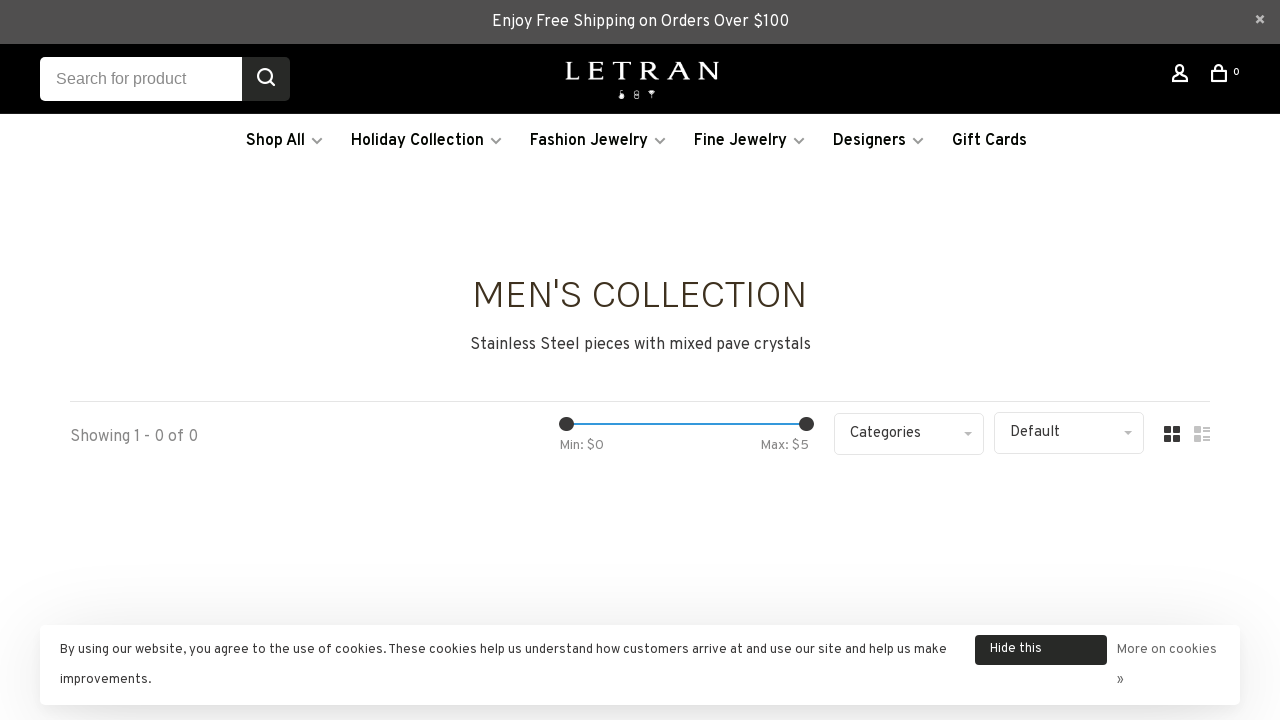

--- FILE ---
content_type: text/html;charset=utf-8
request_url: https://www.letranjewelers.com/mens-collection/
body_size: 9734
content:
<!DOCTYPE html>
<html lang="en">
 <!-- Google Tag Manager -->
<script>(function(w,d,s,l,i){w[l]=w[l]||[];w[l].push({'gtm.start':
new Date().getTime(),event:'gtm.js'});var f=d.getElementsByTagName(s)[0],
j=d.createElement(s),dl=l!='dataLayer'?'&l='+l:'';j.async=true;j.src=
'https://www.googletagmanager.com/gtm.js?id='+i+dl;f.parentNode.insertBefore(j,f);
})(window,document,'script','dataLayer','GTM-PMXFV8S2');</script>
<!-- End Google Tag Manager -->
  <head>
 <meta name="facebook-domain-verification" content="8a3gt35tavfu1as9qp8gxdwwuirer7" />
  
 <meta charset="utf-8"/>
<!-- [START] 'blocks/head.rain' -->
<!--

  (c) 2008-2025 Lightspeed Netherlands B.V.
  http://www.lightspeedhq.com
  Generated: 11-12-2025 @ 17:33:02

-->
<link rel="canonical" href="https://www.letranjewelers.com/mens-collection/"/>
<link rel="alternate" href="https://www.letranjewelers.com/index.rss" type="application/rss+xml" title="New products"/>
<link href="https://cdn.shoplightspeed.com/assets/cookielaw.css?2025-02-20" rel="stylesheet" type="text/css"/>
<meta name="robots" content="noodp,noydir"/>
<meta name="google-site-verification" content=""/>
<meta property="og:url" content="https://www.letranjewelers.com/mens-collection/?source=facebook"/>
<meta property="og:site_name" content="Letran Jewelers"/>
<meta property="og:title" content="Men&#039;s Jewelry - Stainless Steel Jewelry"/>
<meta property="og:description" content="Men&#039;s Jewelry - Stainless Steel Jewelry"/>
<script src="https://www.powr.io/powr.js?external-type=lightspeed"></script>
<script>
<!-- Google Tag Manager -->
<script>(function(w,d,s,l,i){w[l]=w[l]||[];w[l].push({'gtm.start':
new Date().getTime(),event:'gtm.js'});var f=d.getElementsByTagName(s)[0],
j=d.createElement(s),dl=l!='dataLayer'?'&l='+l:'';j.async=true;j.src=
'https://www.googletagmanager.com/gtm.js?id='+i+dl;f.parentNode.insertBefore(j,f);
})(window,document,'script','dataLayer','GTM-PMXFV8S2');</script>
<!-- End Google Tag Manager -->
</script>
<!--[if lt IE 9]>
<script src="https://cdn.shoplightspeed.com/assets/html5shiv.js?2025-02-20"></script>
<![endif]-->
<!-- [END] 'blocks/head.rain' -->
  	<meta property="og:image" content="https://cdn.shoplightspeed.com/shops/610396/themes/16786/v/32701/assets/logo.png?20220428215725">
  
  
  
  <title>Men&#039;s Jewelry - Stainless Steel Jewelry - Letran Jewelers</title>
 <meta name="description" content="Men&#039;s Jewelry - Stainless Steel Jewelry" />
 <meta name="keywords" content="Men&#039;s Jewelry - Stainless Steel Jewelry" />
 <meta http-equiv="X-UA-Compatible" content="ie=edge">
 <meta name="viewport" content="width=device-width, initial-scale=1.0">
 <meta name="apple-mobile-web-app-capable" content="yes">
 <meta name="apple-mobile-web-app-status-bar-style" content="black">
 <meta name="viewport" content="width=device-width, initial-scale=1, maximum-scale=1, user-scalable=0"/>
 
  <link rel="shortcut icon" href="https://cdn.shoplightspeed.com/shops/610396/themes/16786/v/32699/assets/favicon.ico?20220428215725" type="image/x-icon" />
 
 <link href='//fonts.googleapis.com/css?family=Overpass:400,400i,100,300,500,600,700,700i,800,900|Karla:400,400i,100,300,500,600,700,700i,800,900' rel='preload' as='style'>
 <link href='//fonts.googleapis.com/css?family=Overpass:400,400i,100,300,500,600,700,700i,800,900|Karla:400,400i,100,300,500,600,700,700i,800,900' rel='stylesheet' type='text/css'>
 
 <link rel='preload' as='style' href="https://cdn.shoplightspeed.com/assets/gui-2-0.css?2025-02-20" />
 <link rel="stylesheet" href="https://cdn.shoplightspeed.com/assets/gui-2-0.css?2025-02-20" />
 
 <link rel='preload' as='style' href="https://cdn.shoplightspeed.com/assets/gui-responsive-2-0.css?2025-02-20" /> 
 <link rel="stylesheet" href="https://cdn.shoplightspeed.com/assets/gui-responsive-2-0.css?2025-02-20" /> 
 
 <link rel="preload" as="style" href="https://cdn.shoplightspeed.com/shops/610396/themes/16786/assets/style.css?20251211001125">
 <link rel="stylesheet" href="https://cdn.shoplightspeed.com/shops/610396/themes/16786/assets/style.css?20251211001125">
 
 <link rel="preload" as="style" href="https://cdn.shoplightspeed.com/shops/610396/themes/16786/assets/settings.css?20251211001125">
 <link rel="stylesheet" href="https://cdn.shoplightspeed.com/shops/610396/themes/16786/assets/settings.css?20251211001125" />
 
 <link rel="preload" as="style" href="https://cdn.shoplightspeed.com/shops/610396/themes/16786/assets/custom.css?20251211001125">
 <link rel="stylesheet" href="https://cdn.shoplightspeed.com/shops/610396/themes/16786/assets/custom.css?20251211001125" />
 
 <link rel="preload" as="script" href="//ajax.googleapis.com/ajax/libs/jquery/3.0.0/jquery.min.js">
 <script src="//ajax.googleapis.com/ajax/libs/jquery/3.0.0/jquery.min.js"></script>
 <script>
 	if( !window.jQuery ) document.write('<script src="https://cdn.shoplightspeed.com/shops/610396/themes/16786/assets/jquery-3.0.0.min.js?20251211001125"><\/script>');
 </script>
 
 <link rel="preload" as="script" href="//cdn.jsdelivr.net/npm/js-cookie@2/src/js.cookie.min.js">
 <script src="//cdn.jsdelivr.net/npm/js-cookie@2/src/js.cookie.min.js"></script>
 
 <link rel="preload" as="script" href="https://cdn.shoplightspeed.com/assets/gui.js?2025-02-20">
 <script src="https://cdn.shoplightspeed.com/assets/gui.js?2025-02-20"></script>
 
 <link rel="preload" as="script" href="https://cdn.shoplightspeed.com/assets/gui-responsive-2-0.js?2025-02-20">
 <script src="https://cdn.shoplightspeed.com/assets/gui-responsive-2-0.js?2025-02-20"></script>
 
 <link rel="preload" as="script" href="https://cdn.shoplightspeed.com/shops/610396/themes/16786/assets/scripts-min.js?20251211001125">
 <script src="https://cdn.shoplightspeed.com/shops/610396/themes/16786/assets/scripts-min.js?20251211001125"></script>
 
 <link rel="preconnect" href="https://ajax.googleapis.com">
		<link rel="preconnect" href="https://cdn.webshopapp.com/">
		<link rel="preconnect" href="https://cdn.webshopapp.com/">	
		<link rel="preconnect" href="https://fonts.googleapis.com">
		<link rel="preconnect" href="https://fonts.gstatic.com" crossorigin>
		<link rel="dns-prefetch" href="https://ajax.googleapis.com">
		<link rel="dns-prefetch" href="https://cdn.webshopapp.com/">
		<link rel="dns-prefetch" href="https://cdn.webshopapp.com/">	
		<link rel="dns-prefetch" href="https://fonts.googleapis.com">
		<link rel="dns-prefetch" href="https://fonts.gstatic.com" crossorigin>
 
    
  
  <!-- Meta Pixel Code -->
<script>
!function(f,b,e,v,n,t,s)
{if(f.fbq)return;n=f.fbq=function(){n.callMethod?
n.callMethod.apply(n,arguments):n.queue.push(arguments)};
if(!f._fbq)f._fbq=n;n.push=n;n.loaded=!0;n.version='2.0';
n.queue=[];t=b.createElement(e);t.async=!0;
t.src=v;s=b.getElementsByTagName(e)[0];
s.parentNode.insertBefore(t,s)}(window, document,'script',
'https://connect.facebook.net/en_US/fbevents.js');
fbq('init', '872448019516646');
fbq('track', 'PageView');
</script>
<noscript><img height="1" width="1" style="display:none"
src="https://www.facebook.com/tr?id=872448019516646&ev=PageView&noscript=1"
/></noscript>
<!-- End Meta Pixel Code -->
 </head>
 <body class=" rounded-corners site-width-medium product-images-format-square title-mode-centered product-title-mode-left grey-images ajax-cart page-men%27s-jewelry---stainless-steel-jewelry">
 
  
 <div class="page-content">
 
       
   	
    
     			  			    
     
     
 <script>
 var product_image_size = '526x526x1',
 product_image_size_mobile = '330x330x1',
 product_image_thumb = '132x132x1',
 product_in_stock_label = 'In stock',
 product_backorder_label = 'On backorder',
 		product_out_of_stock_label = 'Out of stock',
 product_multiple_variant_label = 'View all product options',
 show_variant_picker = 1,
 display_variant_picker_on = 'specific',
 show_newsletter_promo_popup = 0,
 newsletter_promo_delay = '10000',
 newsletter_promo_hide_until = '7',
 notification_bar_hide_until = '3',
 		currency_format = '$',
   shop_lang = 'us',
 number_format = '0,0.00',
 		shop_url = 'https://www.letranjewelers.com/',
 shop_id = '610396',
 	readmore = 'Read more';
 	search_url = "https://www.letranjewelers.com/search/",
  static_url = 'https://cdn.shoplightspeed.com/shops/610396/',
 search_empty = 'No products found',
 view_all_results = 'View all results',
 	priceStatus = 'enabled',
     mobileDevice = false;
 	</script>
			
 
<div class="mobile-nav-overlay"></div>


<!-- Google tag (gtag.js) -->
<script async src="https://www.googletagmanager.com/gtag/js?id=AW-799225110"></script>
<script>
  window.dataLayer = window.dataLayer || [];
  function gtag(){dataLayer.push(arguments);}
  gtag('js', new Date());

  gtag('config', 'AW-799225110');
</script>


	<div class="top-bar top-bar-closeable" style="display: none;">Enjoy Free Shipping on Orders Over $100<a href="#" class="close-top-bar"><span class="nc-icon-mini ui-2_small-remove"></span></a></div>

<div class="header-wrapper">
<div class="header-sticky-placeholder"></div>

<header class="site-header site-header-md menu-bottom-layout menu-bottom-layout-center header-sticky has-search-bar">
  <div class="site-header-main-wrapper">
        
    	    		<nav class="secondary-nav nav-style secondary-nav-left">
                    <ul>
            <li>
              <div class="search-header search-header-minimal">
                <form action="https://www.letranjewelers.com/search/" method="get" id="searchForm" class="ajax-enabled">
                  <input type="text" name="q" autocomplete="off" value="" placeholder="Search for product">
                  <a href="#" class="button button-sm" onclick="$('#searchForm').submit()"><span class="nc-icon-mini ui-1_zoom"></span><span class="nc-icon-mini loader_circle-04 spin"></span></a>
                  <div class="search-results"></div>
                </form>
              </div>
            </li>
          </ul>
                  </nav>
    	    
    <a href="https://www.letranjewelers.com/" class="logo logo-md logo-center">
              <img src="https://cdn.shoplightspeed.com/shops/610396/themes/16786/v/32701/assets/logo.png?20220428215725" alt="Letran Jewelers" class="logo-image">
                </a>

        
    
    <nav class="secondary-nav nav-style">
      <ul>
        
        
        
                     
        
        <li class="menu-item-desktop-only menu-item-account">
                    <a href="#" title="Account" data-featherlight="#loginModal" data-featherlight-variant="featherlight-login"><span class="nc-icon-mini users_single-body"></span></a>
                  </li>

        
        
        <li>
          <a href="#" title="Cart" class="cart-trigger"><span class="nc-icon-mini shopping_bag-20"></span><sup>0</sup></a>
        </li>

                
      </ul>
      
      
      <a class="burger" title="Menu">
        <span></span>
      </a>

    </nav>
  </div>
  
    	<div class="main-nav-wrapper">
      <nav class="main-nav nav-style">
  <ul>

        	
    
                  <li class="menu-item-category-427572 has-child">
        <a href="https://www.letranjewelers.com/shop-all/">Shop All</a>
        <button class="mobile-menu-subopen"><span class="nc-icon-mini arrows-3_small-down"></span></button>                <ul class="">
                                <li class="subsubitem">
              <a class="underline-hover" href="https://www.letranjewelers.com/shop-all/bracelets/" title="Bracelets">Bracelets</a>
                                        </li>
                      <li class="subsubitem">
              <a class="underline-hover" href="https://www.letranjewelers.com/shop-all/earrings/" title="Earrings">Earrings</a>
                                        </li>
                      <li class="subsubitem">
              <a class="underline-hover" href="https://www.letranjewelers.com/shop-all/necklaces/" title="Necklaces">Necklaces</a>
                                        </li>
                      <li class="subsubitem">
              <a class="underline-hover" href="https://www.letranjewelers.com/shop-all/rings/" title="Rings">Rings</a>
                                        </li>
                  </ul>
              </li>
            <li class="menu-item-category-3654204 has-child">
        <a href="https://www.letranjewelers.com/holiday-collection/">Holiday Collection</a>
        <button class="mobile-menu-subopen"><span class="nc-icon-mini arrows-3_small-down"></span></button>                <ul class="">
                                <li class="subsubitem">
              <a class="underline-hover" href="https://www.letranjewelers.com/holiday-collection/fine-jewelry/" title="Fine Jewelry">Fine Jewelry</a>
                                        </li>
                      <li class="subsubitem">
              <a class="underline-hover" href="https://www.letranjewelers.com/holiday-collection/fashion-jewelry/" title="Fashion Jewelry">Fashion Jewelry</a>
                                        </li>
                  </ul>
              </li>
            <li class="menu-item-category-4386762 has-child">
        <a href="https://www.letranjewelers.com/fashion-jewelry/">Fashion Jewelry</a>
        <button class="mobile-menu-subopen"><span class="nc-icon-mini arrows-3_small-down"></span></button>                <ul class="">
                                <li class="subsubitem">
              <a class="underline-hover" href="https://www.letranjewelers.com/fashion-jewelry/bracelets/" title="Bracelets">Bracelets</a>
                                        </li>
                      <li class="subsubitem">
              <a class="underline-hover" href="https://www.letranjewelers.com/fashion-jewelry/earrings/" title="Earrings">Earrings</a>
                                        </li>
                      <li class="subsubitem">
              <a class="underline-hover" href="https://www.letranjewelers.com/fashion-jewelry/necklaces/" title="Necklaces">Necklaces</a>
                                        </li>
                      <li class="subsubitem">
              <a class="underline-hover" href="https://www.letranjewelers.com/fashion-jewelry/rings/" title="Rings">Rings</a>
                                        </li>
                  </ul>
              </li>
            <li class="menu-item-category-2984526 has-child">
        <a href="https://www.letranjewelers.com/fine-jewelry/">Fine Jewelry</a>
        <button class="mobile-menu-subopen"><span class="nc-icon-mini arrows-3_small-down"></span></button>                <ul class="">
                                <li class="subsubitem">
              <a class="underline-hover" href="https://www.letranjewelers.com/fine-jewelry/bracelets/" title="Bracelets">Bracelets</a>
                                        </li>
                      <li class="subsubitem">
              <a class="underline-hover" href="https://www.letranjewelers.com/fine-jewelry/earrings/" title="Earrings">Earrings</a>
                                        </li>
                      <li class="subsubitem">
              <a class="underline-hover" href="https://www.letranjewelers.com/fine-jewelry/necklaces/" title="Necklaces">Necklaces</a>
                                        </li>
                      <li class="subsubitem">
              <a class="underline-hover" href="https://www.letranjewelers.com/fine-jewelry/rings/" title="Rings">Rings</a>
                                        </li>
                  </ul>
              </li>
            <li class="menu-item-category-4369593 has-child">
        <a href="https://www.letranjewelers.com/designers/">Designers</a>
        <button class="mobile-menu-subopen"><span class="nc-icon-mini arrows-3_small-down"></span></button>                <ul class="">
                                <li class="subsubitem has-child">
              <a class="underline-hover" href="https://www.letranjewelers.com/designers/carre/" title="Carré">Carré</a>
              <button class="mobile-menu-subopen"><span class="nc-icon-mini arrows-3_small-down"></span></button>                            <ul class="">
                                  <li class="subsubitem">
                    <a class="underline-hover" href="https://www.letranjewelers.com/designers/carre/bracelets/" title="Bracelets">Bracelets</a>
                  </li>
                                  <li class="subsubitem">
                    <a class="underline-hover" href="https://www.letranjewelers.com/designers/carre/earrings/" title="Earrings">Earrings</a>
                  </li>
                                  <li class="subsubitem">
                    <a class="underline-hover" href="https://www.letranjewelers.com/designers/carre/necklaces/" title="Necklaces">Necklaces</a>
                  </li>
                                  <li class="subsubitem">
                    <a class="underline-hover" href="https://www.letranjewelers.com/designers/carre/rings/" title="Rings">Rings</a>
                  </li>
                              </ul>
                          </li>
                      <li class="subsubitem has-child">
              <a class="underline-hover" href="https://www.letranjewelers.com/designers/jaffe-jewels/" title="Jaffe Jewels">Jaffe Jewels</a>
              <button class="mobile-menu-subopen"><span class="nc-icon-mini arrows-3_small-down"></span></button>                            <ul class="">
                                  <li class="subsubitem">
                    <a class="underline-hover" href="https://www.letranjewelers.com/designers/jaffe-jewels/bracelets/" title="Bracelets">Bracelets</a>
                  </li>
                                  <li class="subsubitem">
                    <a class="underline-hover" href="https://www.letranjewelers.com/designers/jaffe-jewels/earrings/" title="Earrings">Earrings</a>
                  </li>
                                  <li class="subsubitem">
                    <a class="underline-hover" href="https://www.letranjewelers.com/designers/jaffe-jewels/necklace/" title="Necklace">Necklace</a>
                  </li>
                                  <li class="subsubitem">
                    <a class="underline-hover" href="https://www.letranjewelers.com/designers/jaffe-jewels/rings/" title="Rings">Rings</a>
                  </li>
                              </ul>
                          </li>
                      <li class="subsubitem has-child">
              <a class="underline-hover" href="https://www.letranjewelers.com/designers/josefina-jewels/" title="Josefina Jewels">Josefina Jewels</a>
              <button class="mobile-menu-subopen"><span class="nc-icon-mini arrows-3_small-down"></span></button>                            <ul class="">
                                  <li class="subsubitem">
                    <a class="underline-hover" href="https://www.letranjewelers.com/designers/josefina-jewels/bracelets/" title="Bracelets">Bracelets</a>
                  </li>
                                  <li class="subsubitem">
                    <a class="underline-hover" href="https://www.letranjewelers.com/designers/josefina-jewels/earrings/" title="Earrings">Earrings</a>
                  </li>
                                  <li class="subsubitem">
                    <a class="underline-hover" href="https://www.letranjewelers.com/designers/josefina-jewels/necklaces/" title="Necklaces">Necklaces</a>
                  </li>
                                  <li class="subsubitem">
                    <a class="underline-hover" href="https://www.letranjewelers.com/designers/josefina-jewels/rings/" title="Rings">Rings</a>
                  </li>
                              </ul>
                          </li>
                      <li class="subsubitem has-child">
              <a class="underline-hover" href="https://www.letranjewelers.com/designers/velatti/" title="Velatti">Velatti</a>
              <button class="mobile-menu-subopen"><span class="nc-icon-mini arrows-3_small-down"></span></button>                            <ul class="">
                                  <li class="subsubitem">
                    <a class="underline-hover" href="https://www.letranjewelers.com/designers/velatti/bracelets/" title="Bracelets">Bracelets</a>
                  </li>
                                  <li class="subsubitem">
                    <a class="underline-hover" href="https://www.letranjewelers.com/designers/velatti/earrings/" title="Earrings">Earrings</a>
                  </li>
                                  <li class="subsubitem">
                    <a class="underline-hover" href="https://www.letranjewelers.com/designers/velatti/necklaces/" title="Necklaces">Necklaces</a>
                  </li>
                                  <li class="subsubitem">
                    <a class="underline-hover" href="https://www.letranjewelers.com/designers/velatti/rings/" title="Rings">Rings</a>
                  </li>
                              </ul>
                          </li>
                      <li class="subsubitem">
              <a class="underline-hover" href="https://www.letranjewelers.com/designers/damaso-martinez/" title="Dámaso Martínez">Dámaso Martínez</a>
                                        </li>
                      <li class="subsubitem">
              <a class="underline-hover" href="https://www.letranjewelers.com/designers/giorgio-visconti/" title="Giorgio Visconti">Giorgio Visconti</a>
                                        </li>
                  </ul>
              </li>
            
            	
    
                  
            	
    
            <li class="">
        <a href="https://www.letranjewelers.com/buy-gift-card/" title="Gift Cards" target="_blank">
          Gift Cards
        </a>
      </li>
      
            	
    
      
            	
    
                  
        

    <li class="menu-item-mobile-only m-t-30">
            <a href="#" title="Account" data-featherlight="#loginModal">Login / Register</a>
          </li>

    
             

  </ul>
</nav>      
        	</div>
    
</header>
  
</div>
 <div itemscope itemtype="http://schema.org/BreadcrumbList">
	<div itemprop="itemListElement" itemscope itemtype="http://schema.org/ListItem">
 <a itemprop="item" href="https://www.letranjewelers.com/"><span itemprop="name" content="Home"></span></a>
 <meta itemprop="position" content="1" />
 </div>
 </div>

 <div class="cart-sidebar-container">
  <div class="cart-sidebar">
    <button class="cart-sidebar-close" aria-label="Close">✕</button>
    <div class="cart-sidebar-title">
      <h5>Cart</h5>
      <p><span class="item-qty"></span> Items</p>
    </div>
    
    <div class="cart-sidebar-body">
        
      <div class="no-cart-products">No products found...</div>
      
    </div>
    
      </div>
</div> <!-- Login Modal -->
<div class="modal-lighbox login-modal" id="loginModal">
  <div class="row">
    <div class="col-sm-12 m-b-30 login-row">
      <h4>Login</h4>
      <p>Log in if you have an account</p>
      <form action="https://www.letranjewelers.com/account/loginPost/?return=https%3A%2F%2Fwww.letranjewelers.com%2Fmens-collection%2F" method="post">
        <input type="hidden" name="key" value="ffe3c7b12f24279ecbf44f170b4f39d1" />
        <div class="form-row">
          <input type="text" name="email" autocomplete="on" placeholder="Email address" class="required" />
        </div>
        <div class="form-row">
          <input type="password" name="password" autocomplete="on" placeholder="Password" class="required" />
        </div>
        <div class="">
          <a class="button button-block popup-validation m-b-15" href="javascript:;" title="Login">Login</a>
                  </div>
      </form>
      <p class="m-b-0 m-t-10">Dont have an account? <a href="https://www.letranjewelers.com/account/register/" class="bold underline">Register</a></p>
    </div>
  </div>
  <div class="text-center forgot-password">
    <a class="forgot-pw" href="https://www.letranjewelers.com/account/password/">Forgot your password?</a>
  </div>
</div> 
 <main class="main-content">
  		

<div class="container relative collection-header-hide collection-is-centered">
  <div class="product-top-bar">
      </div>
  <!-- Collection Intro -->
  
  <div class="collection-header-wrapper">

    
    <div class="collection-title-content">
      <h1 class="page-title text-center">Men&#039;s Collection</h1>
            <p class="text-center">Stainless Steel pieces with mixed pave crystals</p>
          </div>
  </div>
  
</div>

<div class="container">
  
    
  <div class="collection-products collection-products-top" id="collection-page">
    
        	
    
    		<div class="collection-top">
          <div class="collection-top-wrapper">
            
            <div class="results-info hint-text">Showing 1 - 0 of 0</div>
            
                        <form action="https://www.letranjewelers.com/mens-collection/" method="get" id="filter_form_top_main">
              <input type="hidden" name="mode" value="grid" id="filter_form_mode_side" />
              <input type="hidden" name="limit" value="12" id="filter_form_limit_side" />
              <input type="hidden" name="sort" value="default" id="filter_form_sort_side" />
              <input type="hidden" name="max" value="5" id="filter_form_max_2_side" />
              <input type="hidden" name="min" value="0" id="filter_form_min_2_side" />
              <div class="sidebar-filters top-bar-filters">
                
                                                
                
                  <div class="filter-wrap" id="priceFilters">
                    <div class="filter-item">
                      <div class="price-filter">
                        <div class="sidebar-filter-slider">
                          <div class="collection-filter-price price-filter-2"></div>
                        </div>
                        <div class="price-filter-range">
                          <div class="row">
                            <div class="col-xs-6">
                              <div class="min">Min: $<span>0</span></div>
                            </div>
                            <div class="col-xs-6 text-right">
                              <div class="max">Max: $<span>5</span></div>
                            </div>
                          </div>
                        </div>
                      </div>
                    </div>
                  </div>
                
                                                                                
                                                
                                                                
                	                  <select name="category" class="selectric-minimal" onchange="if ( $(this).find(':selected').data('url').length ) { window.location.href = $(this).find(':selected').data('url');}">
                    <option>Categories</option>
                                          <option value="427572"  data-url="https://www.letranjewelers.com/shop-all/">Shop All</option>
                                                                        <option value="4247935"  data-url="https://www.letranjewelers.com/shop-all/bracelets/">- Bracelets</option>
                                                                            <option value="4247936"  data-url="https://www.letranjewelers.com/shop-all/earrings/">- Earrings</option>
                                                                            <option value="3124509"  data-url="https://www.letranjewelers.com/shop-all/necklaces/">- Necklaces</option>
                                                                            <option value="4247937"  data-url="https://www.letranjewelers.com/shop-all/rings/">- Rings</option>
                                                                                                                  <option value="3654204"  data-url="https://www.letranjewelers.com/holiday-collection/">Holiday Collection</option>
                                                                        <option value="4388782"  data-url="https://www.letranjewelers.com/holiday-collection/fine-jewelry/">- Fine Jewelry</option>
                                                                            <option value="4388783"  data-url="https://www.letranjewelers.com/holiday-collection/fashion-jewelry/">- Fashion Jewelry</option>
                                                                                                                  <option value="4386762"  data-url="https://www.letranjewelers.com/fashion-jewelry/">Fashion Jewelry</option>
                                                                        <option value="4389210"  data-url="https://www.letranjewelers.com/fashion-jewelry/bracelets/">- Bracelets</option>
                                                                            <option value="4389211"  data-url="https://www.letranjewelers.com/fashion-jewelry/earrings/">- Earrings</option>
                                                                            <option value="4389214"  data-url="https://www.letranjewelers.com/fashion-jewelry/necklaces/">- Necklaces</option>
                                                                            <option value="4389213"  data-url="https://www.letranjewelers.com/fashion-jewelry/rings/">- Rings</option>
                                                                                                                  <option value="2984526"  data-url="https://www.letranjewelers.com/fine-jewelry/">Fine Jewelry</option>
                                                                        <option value="3576523"  data-url="https://www.letranjewelers.com/fine-jewelry/bracelets/">- Bracelets</option>
                                                                            <option value="3576522"  data-url="https://www.letranjewelers.com/fine-jewelry/earrings/">- Earrings</option>
                                                                            <option value="3576524"  data-url="https://www.letranjewelers.com/fine-jewelry/necklaces/">- Necklaces</option>
                                                                            <option value="3576525"  data-url="https://www.letranjewelers.com/fine-jewelry/rings/">- Rings</option>
                                                                                                                  <option value="4369593"  data-url="https://www.letranjewelers.com/designers/">Designers</option>
                                                                        <option value="2416631"  data-url="https://www.letranjewelers.com/designers/carre/">- Carré</option>
                                                                                    <option value="2416665"  data-url="https://www.letranjewelers.com/designers/carre/bracelets/">-- Bracelets</option>
                                                          <option value="2416658"  data-url="https://www.letranjewelers.com/designers/carre/earrings/">-- Earrings</option>
                                                          <option value="2416659"  data-url="https://www.letranjewelers.com/designers/carre/necklaces/">-- Necklaces</option>
                                                          <option value="2416686"  data-url="https://www.letranjewelers.com/designers/carre/rings/">-- Rings</option>
                                                                                                        <option value="3347397"  data-url="https://www.letranjewelers.com/designers/jaffe-jewels/">- Jaffe Jewels</option>
                                                                                    <option value="3470778"  data-url="https://www.letranjewelers.com/designers/jaffe-jewels/bracelets/">-- Bracelets</option>
                                                          <option value="3470770"  data-url="https://www.letranjewelers.com/designers/jaffe-jewels/earrings/">-- Earrings</option>
                                                          <option value="3470772"  data-url="https://www.letranjewelers.com/designers/jaffe-jewels/necklace/">-- Necklace</option>
                                                          <option value="3470779"  data-url="https://www.letranjewelers.com/designers/jaffe-jewels/rings/">-- Rings</option>
                                                                                                        <option value="2085109"  data-url="https://www.letranjewelers.com/designers/josefina-jewels/">- Josefina Jewels</option>
                                                                                    <option value="1998732"  data-url="https://www.letranjewelers.com/designers/josefina-jewels/bracelets/">-- Bracelets</option>
                                                          <option value="1997911"  data-url="https://www.letranjewelers.com/designers/josefina-jewels/earrings/">-- Earrings</option>
                                                          <option value="2206873"  data-url="https://www.letranjewelers.com/designers/josefina-jewels/necklaces/">-- Necklaces</option>
                                                          <option value="1997912"  data-url="https://www.letranjewelers.com/designers/josefina-jewels/rings/">-- Rings</option>
                                                                                                        <option value="2354832"  data-url="https://www.letranjewelers.com/designers/velatti/">- Velatti</option>
                                                                                    <option value="2354836"  data-url="https://www.letranjewelers.com/designers/velatti/bracelets/">-- Bracelets</option>
                                                          <option value="2354838"  data-url="https://www.letranjewelers.com/designers/velatti/earrings/">-- Earrings</option>
                                                          <option value="2354849"  data-url="https://www.letranjewelers.com/designers/velatti/necklaces/">-- Necklaces</option>
                                                          <option value="2354843"  data-url="https://www.letranjewelers.com/designers/velatti/rings/">-- Rings</option>
                                                                                                        <option value="4386752"  data-url="https://www.letranjewelers.com/designers/damaso-martinez/">- Dámaso Martínez</option>
                                                                            <option value="4386759"  data-url="https://www.letranjewelers.com/designers/giorgio-visconti/">- Giorgio Visconti</option>
                                                                                                              </select>
                  
                                                
                                                
                                                                                
                                                
                                                                                
                	                
                                
                 
                

              </div>
            </form>
            
                      
          
            <form action="https://www.letranjewelers.com/mens-collection/" method="get" id="filter_form_top" class="inline">
                            <input type="hidden" name="limit" value="12" id="filter_form_limit_top" />
                            <input type="hidden" name="sort" value="default" id="filter_form_sort_top" />
              <input type="hidden" name="max" value="5" id="filter_form_max_top" />
              <input type="hidden" name="min" value="0" id="filter_form_min_top" />

              <div class="collection-actions m-r-20 sm-m-r-0">
                <select name="sort" onchange="$('#filter_form_top').submit();" class="selectric-minimal">
                                <option value="default" selected="selected">Default</option>
                                <option value="popular">Most viewed</option>
                                <option value="newest">Newest products</option>
                                <option value="lowest">Lowest price</option>
                                <option value="highest">Highest price</option>
                                <option value="asc">Name ascending</option>
                                <option value="desc">Name descending</option>
                                </select>
                              </div>
            </form>
            
            
            <div class="grid-list">
              <a href="#" class="grid-switcher-item active" data-value="grid">
                <i class="nc-icon-mini ui-2_grid-45"></i>
              </a>
              <a href="#" class="grid-switcher-item" data-value="list">
                <i class="nc-icon-mini nc-icon-mini ui-2_paragraph"></i>
              </a>
            </div>

          </div>
          
    		</div>
    
          
        
    
    <div class="collection-content">

      <!--<div class="filter-open-wrapper">
      <a href="#" class="filter-open">
        <i class="nc-icon-mini ui-3_funnel-39 open-icon"></i>
        <i class="nc-icon-mini ui-1_simple-remove close-icon"></i>
      </a>
      <a href="#" class="filter-open-mobile">
        <i class="nc-icon-mini ui-3_funnel-39 open-icon"></i>
        <i class="nc-icon-mini ui-1_simple-remove close-icon"></i>
      </a>-->

      <!-- Product list -->
      <div class="products-list row">  
          
           
                    <div class="no-products-found col-xs-12">No products found...</div>
           
      </div>

      <div class="collection-sort">
        <form action="https://www.letranjewelers.com/mens-collection/" method="get" id="filter_form_bottom">
          <input type="hidden" name="limit" value="12" id="filter_form_limit_bottom" />
          <input type="hidden" name="sort" value="default" id="filter_form_sort_bottom" />
          <input type="hidden" name="max" value="5" id="filter_form_max_bottom" />
          <input type="hidden" name="min" value="0" id="filter_form_min_bottom" />

          <div class="row">

            <div class="col-md-12 text-center">
                          </div>

          </div>
        </form>
      </div>

    </div>
  </div>

    
</div>

<script type="text/javascript">
  $(function(){
    $('.grid-switcher-item').on('click', function(e) {
    	e.preventDefault();
      $('#filter_form_mode_side').val($(this).data('value')).parent('form').submit();
    });
    
    $('#collection-page input, #collection-page .collection-sort select').change(function(){
      $(this).closest('form').submit();
    });
    
    $(".collection-filter-price.price-filter-1").slider({
      range: true,
      min: 0,
      max: 5,
      values: [0, 5],
      step: 1,
      slide: function( event, ui){
    $('.price-filter-range .min span').html(ui.values[0]);
    $('.price-filter-range .max span').html(ui.values[1]);
    
    $('#filter_form_min_1_top, #filter_form_min_2_side').val(ui.values[0]);
    $('#filter_form_max_1_top, #filter_form_max_2_side').val(ui.values[1]);
  },
    stop: function(event, ui){
    $(this).closest('form').submit();
  }
    });
  $(".collection-filter-price.price-filter-2").slider({
      range: true,
      min: 0,
      max: 5,
      values: [0, 5],
      step: 1,
      slide: function( event, ui){
    $('.price-filter-range .min span').html(ui.values[0]);
    $('.price-filter-range .max span').html(ui.values[1]);
    
    $('#filter_form_min_1_top, #filter_form_min_2_side').val(ui.values[0]);
    $('#filter_form_max_1_top, #filter_form_max_2_side').val(ui.values[1]);
  },
    stop: function(event, ui){
    $(this).closest('form').submit();
  }
    });
  });
</script>  </main>
			
  <footer><div class="container"><div class="footer-elements-wrapper"><div class="footer-content"><p>Sign up for our newsletter and get the latest updates, news and product offers via email</p></div><div class="footer-menu footer-menu-service"><ul><li><a href="https://www.letranjewelers.com/service/about/" title="About us">About us</a></li><li><a href="https://www.letranjewelers.com/service/general-terms-conditions/" title="General terms &amp; conditions">General terms &amp; conditions</a></li><li><a href="https://www.letranjewelers.com/service/privacy-policy/" title="Privacy policy">Privacy policy</a></li><li><a href="https://www.letranjewelers.com/service/payment-methods/" title="Jewelry Care">Jewelry Care</a></li><li><a href="https://www.letranjewelers.com/service/shipping-returns/" title="Shipping &amp; Returns">Shipping &amp; Returns</a></li><li><a href="https://www.letranjewelers.com/service/" title="Customer support">Customer support</a></li><li><a href="https://www.letranjewelers.com/sitemap/" title="Sitemap">Sitemap</a></li></ul></div><div class="footer-content footer-content-description"><div class="footer-contact-details" itemscope itemtype="http://schema.org/LocalBusiness"><meta itemprop="name" content="Letran Jewelers" /><meta itemprop="image" content="https://cdn.shoplightspeed.com/shops/610396/themes/16786/v/32701/assets/logo.png?20220428215725" /><p itemprop="description">Letran Jewelers</p><div class="footer-phone"><a href="tel:(787) 402-4245"><span class="hint-text">Telephone: </span><span class="bold" itemprop="telephone">(787) 402-4245</span></a></div><div class="footer-email"><a href="/cdn-cgi/l/email-protection#3d54535b527d5158494f5c5357584a5851584f4e135e5250"><span class="hint-text">Email: </span><span class="bold" itemprop="email"><span class="__cf_email__" data-cfemail="bcd5d2dad3fcd0d9c8ceddd2d6d9cbd9d0d9cecf92dfd3d1">[email&#160;protected]</span></span></a></div><div class="footer-address"><span class="hint-text">Address: </span><span class="bold"itemprop="address" >The Mall Of San Juan</span></div></div><div class="footer-menu footer-menu-social"><ul><li><a href="https://www.facebook.com/letranjewelers" target="_blank" title="Facebook"><span class="nc-icon-mini social_logo-fb-simple"></span></a></li><li><a href="https://www.instagram.com/letranjewelers" target="_blank" title="Instagram Letran Jewelers"><span class="nc-icon-mini social_logo-instagram"></span></a></li></ul></div></div></div><div class="footer-bottom"><div class="copyright">
        © Copyright 2025 Letran Jewelers
                <span class="powered-by">
        - Powered by
                <a href="http://www.lightspeedhq.com" title="Lightspeed" target="_blank">Lightspeed</a>
                        - Theme by <a href="https://huysmans.me" target="_blank">Huysmans.me </a></span></div><div class="payments"><a href="https://www.letranjewelers.com/service/payment-methods/" title="Credit Card"><img data-src="https://cdn.shoplightspeed.com/assets/icon-payment-creditcard.png?2025-02-20" alt="Credit Card" class="lazy" /></a><a href="https://www.letranjewelers.com/service/payment-methods/" title="MasterCard"><img data-src="https://cdn.shoplightspeed.com/assets/icon-payment-mastercard.png?2025-02-20" alt="MasterCard" class="lazy" /></a><a href="https://www.letranjewelers.com/service/payment-methods/" title="Visa"><img data-src="https://cdn.shoplightspeed.com/assets/icon-payment-visa.png?2025-02-20" alt="Visa" class="lazy" /></a><a href="https://www.letranjewelers.com/service/payment-methods/" title="American Express"><img data-src="https://cdn.shoplightspeed.com/assets/icon-payment-americanexpress.png?2025-02-20" alt="American Express" class="lazy" /></a><a href="https://www.letranjewelers.com/service/payment-methods/" title="Digital Wallet"><img data-src="https://cdn.shoplightspeed.com/assets/icon-payment-digitalwallet.png?2025-02-20" alt="Digital Wallet" class="lazy" /></a><a href="https://www.letranjewelers.com/service/payment-methods/" title="PayPal"><img data-src="https://cdn.shoplightspeed.com/assets/icon-payment-paypalcp.png?2025-02-20" alt="PayPal" class="lazy" /></a><a href="https://www.letranjewelers.com/service/payment-methods/" title="Debit or Credit Card"><img data-src="https://cdn.shoplightspeed.com/assets/icon-payment-debitcredit.png?2025-02-20" alt="Debit or Credit Card" class="lazy" /></a></div></div></div></footer> <!-- [START] 'blocks/body.rain' -->
<script data-cfasync="false" src="/cdn-cgi/scripts/5c5dd728/cloudflare-static/email-decode.min.js"></script><script>
(function () {
  var s = document.createElement('script');
  s.type = 'text/javascript';
  s.async = true;
  s.src = 'https://www.letranjewelers.com/services/stats/pageview.js';
  ( document.getElementsByTagName('head')[0] || document.getElementsByTagName('body')[0] ).appendChild(s);
})();
</script>
  
<!-- Global site tag (gtag.js) - Google Analytics -->
<script async src="https://www.googletagmanager.com/gtag/js?id=G-1LDMXW408W"></script>
<script>
    window.dataLayer = window.dataLayer || [];
    function gtag(){dataLayer.push(arguments);}

        gtag('consent', 'default', {"ad_storage":"granted","ad_user_data":"granted","ad_personalization":"granted","analytics_storage":"granted"});
    
    gtag('js', new Date());
    gtag('config', 'G-1LDMXW408W', {
        'currency': 'USD',
                'country': 'US'
    });

    </script>
  <script>
    var clicky = { log: function () {
            return;
        }, goal: function () {
            return;
        }};
    var clicky_site_id = 101274018;
    (function () {
        var s = document.createElement('script');
        s.type = 'text/javascript';
        s.async = true;
        s.src = ( document.location.protocol == 'https:' ? 'https://static.getclicky.com/js' : 'http://static.getclicky.com/js' );
        ( document.getElementsByTagName('head')[0] || document.getElementsByTagName('body')[0] ).appendChild(s);
    })();
</script>
<noscript><p><img src="http://in.getclicky.com/101274018ns.gif" width="1" height="1" alt=""/></p></noscript>
  <script>
    !function(f,b,e,v,n,t,s)
    {if(f.fbq)return;n=f.fbq=function(){n.callMethod?
        n.callMethod.apply(n,arguments):n.queue.push(arguments)};
        if(!f._fbq)f._fbq=n;n.push=n;n.loaded=!0;n.version='2.0';
        n.queue=[];t=b.createElement(e);t.async=!0;
        t.src=v;s=b.getElementsByTagName(e)[0];
        s.parentNode.insertBefore(t,s)}(window, document,'script',
        'https://connect.facebook.net/en_US/fbevents.js');
    $(document).ready(function (){
        fbq('init', '872448019516646');
                fbq('track', 'PageView', []);
            });
</script>
<noscript>
    <img height="1" width="1" style="display:none" src="https://www.facebook.com/tr?id=872448019516646&ev=PageView&noscript=1"
    /></noscript>
  <!-- Google Tag Manager (noscript) -->
<noscript><iframe src="https://www.googletagmanager.com/ns.html?id=GTM-PMXFV8S2"
height="0" width="0" style="display:none;visibility:hidden"></iframe></noscript>
<!-- End Google Tag Manager (noscript) -->
<script>
<!-- start BKPlatform -->
var bkRawUrl = function(){return window.location.href}();
(function (doc, scriptPath, apiKey) {
        var sc, node, today=new Date(),dd=today.getDate(),mm=today.getMonth()+1,yyyy=today.getFullYear();if(dd<10)dd='0'+dd;if(mm<10)mm='0'+mm;today=yyyy+mm+dd;
        window.BKShopApiKey =  apiKey;
        // Load base script tag
        sc = doc.createElement("script");
        sc.type = "text/javascript";
        sc.async = !0;
        sc.src = scriptPath + '?' + today;
        node = doc.getElementsByTagName("script")[0];
        node.parentNode.insertBefore(sc, node);
})(document, 'https://sdk.beeketing.com/js/beeketing.js', '2dcaebda68d03cf7bf7b30b6c5e024c4');
<!-- end BKPlatform -->
</script>
<script>
(function () {
  var s = document.createElement('script');
  s.type = 'text/javascript';
  s.async = true;
  s.src = 'https://chimpstatic.com/mcjs-connected/js/users/9edfcdf7c8351d2814aba6332/5efed37d2f4255331c7cffbb2.js';
  ( document.getElementsByTagName('head')[0] || document.getElementsByTagName('body')[0] ).appendChild(s);
})();
</script>
<script>
<!--Start Shopboost script-->
                function loadScript(url, callback){
            var script = document.createElement('script')
            script.type = 'text/javascript';
            script.src = url;
            document.getElementsByTagName('head')[0].appendChild(script);
            }
        
        loadScript('https://www.shopboostapp.com/v3/notification/shopboostv3.js');
        function addListenershopboost(b,a,c){a.addEventListener?a.addEventListener(b,c,!1):a.attachEvent('on'+b,c)}addListenershopboost('load',window,function(){refshopboost=document.referrer;shopboost(12459,refshopboost)});
        <!--Einde Shopboost script-->
</script>
  <div class="wsa-cookielaw">
      By using our website, you agree to the use of cookies. These cookies help us understand how customers arrive at and use our site and help us make improvements.
    <a href="https://www.letranjewelers.com/cookielaw/optIn/" class="wsa-cookielaw-button wsa-cookielaw-button-green" rel="nofollow" title="Hide this message">Hide this message</a>
    <a href="https://www.letranjewelers.com/service/privacy-policy/" class="wsa-cookielaw-link" rel="nofollow" title="More on cookies">More on cookies &raquo;</a>
  </div>
<!-- [END] 'blocks/body.rain' -->
 
 </div>
 
                         
  
  <script src="https://cdn.shoplightspeed.com/shops/610396/themes/16786/assets/app.js?20251211001125"></script>
 
  
  	<!-- Facebook Pixel Code -->
<script>
!function(f,b,e,v,n,t,s){if(f.fbq)return;n=f.fbq=function(){n.callMethod?
n.callMethod.apply(n,arguments):n.queue.push(arguments)};if(!f._fbq)f._fbq=n;
n.push=n;n.loaded=!0;n.version='2.0';n.queue=[];t=b.createElement(e);t.async=!0;
t.src=v;s=b.getElementsByTagName(e)[0];s.parentNode.insertBefore(t,s)}(window,
document,'script','https://connect.facebook.net/en_US/fbevents.js');
 
fbq('init', '');
 

 
 
 
 
 
 
 </script>

<!-- DO NOT MODIFY -->
<!-- End Facebook Pixel Code -->  
 <script>(function(){function c(){var b=a.contentDocument||a.contentWindow.document;if(b){var d=b.createElement('script');d.innerHTML="window.__CF$cv$params={r:'9ac6b98b9d903191',t:'MTc2NTQ3NDM4Mi4wMDAwMDA='};var a=document.createElement('script');a.nonce='';a.src='/cdn-cgi/challenge-platform/scripts/jsd/main.js';document.getElementsByTagName('head')[0].appendChild(a);";b.getElementsByTagName('head')[0].appendChild(d)}}if(document.body){var a=document.createElement('iframe');a.height=1;a.width=1;a.style.position='absolute';a.style.top=0;a.style.left=0;a.style.border='none';a.style.visibility='hidden';document.body.appendChild(a);if('loading'!==document.readyState)c();else if(window.addEventListener)document.addEventListener('DOMContentLoaded',c);else{var e=document.onreadystatechange||function(){};document.onreadystatechange=function(b){e(b);'loading'!==document.readyState&&(document.onreadystatechange=e,c())}}}})();</script><script defer src="https://static.cloudflareinsights.com/beacon.min.js/vcd15cbe7772f49c399c6a5babf22c1241717689176015" integrity="sha512-ZpsOmlRQV6y907TI0dKBHq9Md29nnaEIPlkf84rnaERnq6zvWvPUqr2ft8M1aS28oN72PdrCzSjY4U6VaAw1EQ==" data-cf-beacon='{"rayId":"9ac6b98b9d903191","version":"2025.9.1","serverTiming":{"name":{"cfExtPri":true,"cfEdge":true,"cfOrigin":true,"cfL4":true,"cfSpeedBrain":true,"cfCacheStatus":true}},"token":"8247b6569c994ee1a1084456a4403cc9","b":1}' crossorigin="anonymous"></script>
</body>
</html>

--- FILE ---
content_type: text/css
request_url: https://sdk.beeketing.com/mailbot/assets/styles/styles.css?v=1619086705586501
body_size: 2286
content:
@font-face{font-family:LatoBold;src:url(../fonts/latobold/LatoBold.eot);src:url(../fonts/latobold/LatoBold.eot) format('embedded-opentype'),url(../fonts/latobold/LatoBold.woff2) format('woff2'),url(../fonts/latobold/LatoBold.woff) format('woff'),url(../fonts/latobold/LatoBold.ttf) format('truetype'),url(../fonts/latobold/LatoBold.svg#LatoBold) format('svg')}.opacity-filter-0{-ms-filter:"progid:DXImageTransform.Microsoft.Alpha(Opacity=0)";filter:alpha(Opacity=0);opacity:0}.opacity-filter-100{-ms-filter:"progid:DXImageTransform.Microsoft.Alpha(Opacity=100)";filter:alpha(Opacity=100);opacity:1}.flex-box{-webkit-box-align:center;-moz-box-align:center;box-align:center;-webkit-align-items:center;-moz-align-items:center;-ms-align-items:center;-o-align-items:center;align-items:center;-ms-flex-align:center;display:box;display:-webkit-flex;display:-moz-flex;display:-ms-flexbox;display:flex;-webkit-box-pack:justify;-moz-box-pack:justify;box-pack:justify;-webkit-justify-content:space-between;-moz-justify-content:space-between;-ms-justify-content:space-between;-o-justify-content:space-between;justify-content:space-between;-ms-flex-pack:justify}.flex-stats{-webkit-box-flex:1;-moz-box-flex:1;box-flex:1;-webkit-flex:1;-moz-flex:1;-ms-flex:1;flex:1;display:-webkit-box;display:-moz-box;display:box;display:-webkit-flex;display:-moz-flex;display:-ms-flexbox;display:flex}.flex-start{-webkit-align-items:flex-start;-moz-align-items:flex-start;-ms-align-items:flex-start;-o-align-items:flex-start;align-items:flex-start;-ms-flex-align:start}.justify-content-end{webkit-justify-content:flex-end;-moz-justify-content:flex-end;-ms-justify-content:flex-end;-o-justify-content:flex-end;justify-content:flex-end}.three-dot-only-line{display:inline-block;white-space:nowrap;overflow:hidden!important;text-overflow:ellipsis}.three-dot-email-log{display:inline-block;width:130px;white-space:nowrap;overflow:hidden!important;text-overflow:ellipsis}.product-block-preview{content:'';position:absolute;top:-65px;left:20px;-webkit-background-size:100%;background-size:100%;width:115px;height:65px;opacity:1}.image-center-div{position:absolute;margin:auto;top:0;left:0;right:0;bottom:0}.scn-fancybox-wrap.bk-sn-welcome-wrap{min-width:614px;max-width:614px;z-index:10001;left:50%;top:50%;position:fixed;-webkit-transform:translate(-50%,-50%);-moz-transform:translate(-50%,-50%);-ms-transform:translate(-50%,-50%);-o-transform:translate(-50%,-50%);visibility:visible}.scn-fancybox-wrap.bk-sn-welcome-wrap .fancybox-skin{padding:15px 36px!important;-webkit-box-shadow:0 3px 5px rgba(0,0,0,.5);-moz-box-shadow:0 3px 5px rgba(0,0,0,.5);box-shadow:0 3px 5px rgba(0,0,0,.5);background-color:#fff;max-height:500px;overflow-x:hidden;overflow-y:auto}.scn-fancybox-wrap.bk-sn-welcome-wrap .fancybox-skin .fancybox-outer .fancybox-inner{overflow:visible!important;width:auto!important;height:auto!important}.scn-fancybox-wrap.bk-sn-welcome-wrap .fancybox-skin .fancybox-outer .fancybox-inner #bk-sn-welcome h3.title{font:25px HelveticaNeueLTStdBd,sans-serif;color:#000;margin-top:20px;margin-bottom:10px}.scn-fancybox-wrap.bk-sn-welcome-wrap .fancybox-skin .fancybox-outer .fancybox-inner #bk-sn-welcome .content-header{overflow:hidden}.scn-fancybox-wrap.bk-sn-welcome-wrap .fancybox-skin .fancybox-outer .fancybox-inner #bk-sn-welcome .content-header .title-bellow{font:18px HelveticaNeueLTStdRoman,sans-serif;color:#000;float:left;margin-top:4px}.scn-fancybox-wrap.bk-sn-welcome-wrap .fancybox-skin .fancybox-outer .fancybox-inner #bk-sn-welcome .content-header .header-button{float:right}.scn-fancybox-wrap.bk-sn-welcome-wrap .fancybox-skin .fancybox-outer .fancybox-inner #bk-sn-welcome .content-header .header-button button.sn-checkout-button{padding:5px 20px;background-color:#34b7f3;border-radius:3px;-webkit-border-radius:3px;-moz-border-radius:3px;font:16px HelveticaNeueLTStdRoman,sans-serif;color:#fff;margin-bottom:10px;-webkit-transition:all .2s ease-out;transition:all .2s ease-out;-moz-transition:all .2s ease-out;-o-transition:all .2s ease-out;border:0}.scn-fancybox-wrap.bk-sn-welcome-wrap .fancybox-skin .fancybox-outer .fancybox-inner #bk-sn-welcome .content-header .header-button button.sn-checkout-button:hover{background-color:#15aff5;-webkit-box-shadow:0 1px 6px 0 rgba(0,0,0,.12),0 1px 6px 0 rgba(0,0,0,.12);-moz-box-shadow:0 1px 6px 0 rgba(0,0,0,.12),0 1px 6px 0 rgba(0,0,0,.12);box-shadow:0 1px 6px 0 rgba(0,0,0,.12),0 1px 6px 0 rgba(0,0,0,.12)}.scn-fancybox-wrap.bk-sn-welcome-wrap .fancybox-skin .fancybox-outer .fancybox-inner #bk-sn-welcome form.sn-form{margin-top:35px;margin-bottom:15px}.scn-fancybox-wrap.bk-sn-welcome-wrap .fancybox-skin .fancybox-outer .fancybox-inner #bk-sn-welcome form.sn-form .bk-table.sn-product{border-top:1px solid #e3e3e3;padding:15px 0;margin-bottom:8px}.scn-fancybox-wrap.bk-sn-welcome-wrap .fancybox-skin .fancybox-outer .fancybox-inner #bk-sn-welcome form.sn-form .bk-table.sn-product .scn-bk-tbody .scn-bk-products.scn-bk-tr .scn-bk-image.scn-bk-td{display:inline-block;vertical-align:top;margin-right:10px}.scn-fancybox-wrap.bk-sn-welcome-wrap .fancybox-skin .fancybox-outer .fancybox-inner #bk-sn-welcome form.sn-form .bk-table.sn-product .scn-bk-tbody .scn-bk-products.scn-bk-tr .scn-bk-image.scn-bk-td .bk-image{height:83px;width:83px;overflow:hidden;border:1px solid #e7e7e7;position:relative}.scn-fancybox-wrap.bk-sn-welcome-wrap .fancybox-skin .fancybox-outer .fancybox-inner #bk-sn-welcome form.sn-form .bk-table.sn-product .scn-bk-tbody .scn-bk-products.scn-bk-tr .scn-bk-image.scn-bk-td .bk-image img{width:100%;height:auto;box-sizing:border-box;vertical-align:middle;position:absolute;top:0;bottom:0;margin:auto}.scn-fancybox-wrap.bk-sn-welcome-wrap .fancybox-skin .fancybox-outer .fancybox-inner #bk-sn-welcome form.sn-form .bk-table.sn-product .scn-bk-tbody .scn-bk-products.scn-bk-tr .scn-bk-name.scn-bk-td{display:inline-block;vertical-align:top;width:55%;position:relative}.scn-fancybox-wrap.bk-sn-welcome-wrap .fancybox-skin .fancybox-outer .fancybox-inner #bk-sn-welcome form.sn-form .bk-table.sn-product .scn-bk-tbody .scn-bk-products.scn-bk-tr .scn-bk-name.scn-bk-td a.bk-view-detail{font:17px HelveticaNeueLTStdMd,sans-serif;color:#606060;line-height:22px;height:44px;overflow:hidden;display:-webkit-box;-webkit-line-clamp:2;-webkit-box-orient:vertical;text-overflow:ellipsis;margin-bottom:8px;position:absolute;margin-top:30px}.scn-fancybox-wrap.bk-sn-welcome-wrap .fancybox-skin .fancybox-outer .fancybox-inner #bk-sn-welcome form.sn-form .bk-table.sn-product .scn-bk-tbody .scn-bk-products.scn-bk-tr .scn-bk-name.scn-bk-td a.bk-view-detail:hover{text-decoration:underline}.scn-fancybox-wrap.bk-sn-welcome-wrap .fancybox-skin .fancybox-outer .fancybox-inner #bk-sn-welcome form.sn-form .bk-table.sn-product .scn-bk-tbody .scn-bk-products.scn-bk-tr .scn-bk-name.scn-bk-td a.bk-view-detail strong{font-weight:400}.scn-fancybox-wrap.bk-sn-welcome-wrap .fancybox-skin .fancybox-outer .fancybox-inner #bk-sn-welcome form.sn-form .bk-table.sn-product .scn-bk-tbody .scn-bk-products.scn-bk-tr .scn-bk-name.scn-bk-td .select-money{overflow:hidden;position:absolute;right:-70px;margin-top:30px}.scn-fancybox-wrap.bk-sn-welcome-wrap .fancybox-skin .fancybox-outer .fancybox-inner #bk-sn-welcome form.sn-form .bk-table.sn-product .scn-bk-tbody .scn-bk-products.scn-bk-tr .scn-bk-name.scn-bk-td .select-money .scn-bk-money.scn-bk-td{float:right}.scn-fancybox-wrap.bk-sn-welcome-wrap .fancybox-skin .fancybox-outer .fancybox-inner #bk-sn-welcome form.sn-form .bk-table.sn-product .scn-bk-tbody .scn-bk-products.scn-bk-tr .scn-bk-name.scn-bk-td .select-money .scn-bk-money.scn-bk-td strong{display:block;text-align:left;line-height:15px}.scn-fancybox-wrap.bk-sn-welcome-wrap .fancybox-skin .fancybox-outer .fancybox-inner #bk-sn-welcome form.sn-form .bk-table.sn-product .scn-bk-tbody .scn-bk-products.scn-bk-tr .scn-bk-name.scn-bk-td .select-money .scn-bk-money.scn-bk-td strong span.bk-price{font:17px HelveticaNeueLTStdMd,sans-serif;color:#0e1211}.scn-fancybox-wrap.bk-sn-welcome-wrap .fancybox-skin .fancybox-outer .fancybox-inner #bk-sn-welcome form.sn-form .bk-table.sn-product .scn-bk-tbody .scn-bk-products.scn-bk-tr .scn-bk-name.scn-bk-td .select-money .scn-bk-money.scn-bk-td del{display:block;text-align:right;line-height:15px;margin-top:2px}.scn-fancybox-wrap.bk-sn-welcome-wrap .fancybox-skin .fancybox-outer .fancybox-inner #bk-sn-welcome form.sn-form .bk-table.sn-product .scn-bk-tbody .scn-bk-products.scn-bk-tr .scn-bk-name.scn-bk-td .select-money .scn-bk-money.scn-bk-td del span.bk-compare{font:14px HelveticaNeueLTStdMd,sans-serif;color:#555}.scn-fancybox-wrap.bk-sn-welcome-wrap .fancybox-skin .fancybox-outer .fancybox-inner #bk-sn-welcome form.sn-form .bk-table.sn-product .scn-bk-tbody .scn-bk-products.scn-bk-tr .scn-bk-name.scn-bk-td .select-money .scn-bk-action.scn-bk-td{float:left}.scn-fancybox-wrap.bk-sn-welcome-wrap .fancybox-skin .fancybox-outer .fancybox-inner #bk-sn-welcome form.sn-form .bk-table.sn-product .scn-bk-tbody .scn-bk-products.scn-bk-tr .scn-bk-name.scn-bk-td .select-money .scn-bk-action.scn-bk-td select.bk-selection{font:13px LatoBold,sans-serif;color:#606060;border:1px solid #b9b9b9;width:auto;height:28px;max-width:122px;min-width:122px;-webkit-appearance:none;-moz-appearance:none;appearance:none;border-radius:0;-webkit-border-radius:0;-moz-border-radius:0;background:url(../images/background/bg-select.png) no-repeat 96% 50%;padding:0 15px 0 4px;text-align:right;box-sizing:border-box}.scn-fancybox-wrap.bk-sn-welcome-wrap .fancybox-skin .fancybox-outer .fancybox-inner #bk-sn-welcome form.sn-form .bk-table.sn-product .scn-bk-tbody .scn-bk-products.scn-bk-tr .sn-welcome-remove{float:right;width:auto}.scn-fancybox-wrap.bk-sn-welcome-wrap .fancybox-skin .fancybox-outer .fancybox-inner #bk-sn-welcome form.sn-form .bk-table.sn-product .scn-bk-tbody .scn-bk-products.scn-bk-tr .sn-welcome-remove a.sn-remove{padding:15px;border-radius:3px;-webkit-border-radius:3px;-moz-border-radius:3px;font:15px HelveticaNeueLTStdMd,sans-serif;color:#606060;background:#e3e3e3 url(../images/background/bg-remove.png) no-repeat 10px 50%;-webkit-transition:all .2s ease-out;transition:all .2s ease-out;-moz-transition:all .2s ease-out;-o-transition:all .2s ease-out;margin-top:30px;height:auto}.scn-fancybox-wrap.bk-sn-welcome-wrap .fancybox-skin .fancybox-outer .fancybox-inner #bk-sn-welcome form.sn-form .bk-table.sn-product .scn-bk-tbody .scn-bk-products.scn-bk-tr .sn-welcome-remove a.sn-remove:hover{cursor:pointer;text-decoration:none;background:#6e6e6e url(../images/background/bg-remove-hover.png) no-repeat 10px 50%;color:#fff}.scn-fancybox-wrap.bk-sn-welcome-wrap .fancybox-skin .fancybox-outer .fancybox-inner #bk-sn-welcome form.sn-form .bk-table.sn-product .scn-bk-tbody .scn-bk-products.scn-bk-tr .sn-welcome-remove a.sn-remove.bk-tooltip{position:relative;cursor:pointer}.scn-fancybox-wrap.bk-sn-welcome-wrap .fancybox-skin .fancybox-outer .fancybox-inner #bk-sn-welcome form.sn-form .bk-table.sn-product .scn-bk-tbody .scn-bk-products.scn-bk-tr .sn-welcome-remove a.sn-remove.bk-tooltip:after,.scn-fancybox-wrap.bk-sn-welcome-wrap .fancybox-skin .fancybox-outer .fancybox-inner #bk-sn-welcome form.sn-form .bk-table.sn-product .scn-bk-tbody .scn-bk-products.scn-bk-tr .sn-welcome-remove a.sn-remove.bk-tooltip:before{position:absolute;visibility:hidden;-ms-filter:"progid:DXImageTransform.Microsoft.Alpha(Opacity=0)";filter:alpha(Opacity=0);opacity:0;pointer-events:none}.scn-fancybox-wrap.bk-sn-welcome-wrap .fancybox-skin .fancybox-outer .fancybox-inner #bk-sn-welcome form.sn-form .bk-table.sn-product .scn-bk-tbody .scn-bk-products.scn-bk-tr .sn-welcome-remove a.sn-remove.bk-tooltip:before{position:absolute;bottom:150%;left:50%;margin-bottom:-5px;margin-left:-80px;padding:7px;width:110px;border-radius:3px;-webkit-border-radius:3px;-moz-border-radius:3px;background-color:#6e6e6e;color:#fff;content:attr(data-tooltip);text-align:center;font-size:14px;line-height:1.2}.scn-fancybox-wrap.bk-sn-welcome-wrap .fancybox-skin .fancybox-outer .fancybox-inner #bk-sn-welcome form.sn-form .bk-table.sn-product .scn-bk-tbody .scn-bk-products.scn-bk-tr .sn-welcome-remove a.sn-remove.bk-tooltip:after{position:absolute;bottom:150%;margin-bottom:-10px;left:50%;margin-left:-5px;width:0;border-top:5px solid #6e6e6e;border-right:5px solid transparent;border-left:5px solid transparent;content:" ";font-size:0;line-height:0}.scn-fancybox-wrap.bk-sn-welcome-wrap .fancybox-skin .fancybox-outer .fancybox-inner #bk-sn-welcome form.sn-form .bk-table.sn-product .scn-bk-tbody .scn-bk-products.scn-bk-tr .sn-welcome-remove a.sn-remove.bk-tooltip:hover:after,.scn-fancybox-wrap.bk-sn-welcome-wrap .fancybox-skin .fancybox-outer .fancybox-inner #bk-sn-welcome form.sn-form .bk-table.sn-product .scn-bk-tbody .scn-bk-products.scn-bk-tr .sn-welcome-remove a.sn-remove.bk-tooltip:hover:before{visibility:visible;-ms-filter:"progid:DXImageTransform.Microsoft.Alpha(Opacity=100)";filter:alpha(Opacity=100);opacity:1}.scn-fancybox-wrap.bk-sn-welcome-wrap .fancybox-skin .fancybox-outer .fancybox-inner #bk-sn-welcome form.sn-form .button-footer{overflow:hidden;border-top:1px solid #e3e3e3;padding-top:35px}.scn-fancybox-wrap.bk-sn-welcome-wrap .fancybox-skin .fancybox-outer .fancybox-inner #bk-sn-welcome form.sn-form .button-footer .button-save-checkout{float:right}.scn-fancybox-wrap.bk-sn-welcome-wrap .fancybox-skin .fancybox-outer .fancybox-inner #bk-sn-welcome form.sn-form .button-footer .button-save-checkout button.sn-checkout-button{font:16px HelveticaNeueLTStdRoman,sans-serif;color:#fff;-webkit-transition:all .2s ease-out;transition:all .2s ease-out;-moz-transition:all .2s ease-out;-o-transition:all .2s ease-out;padding:10px 30px;background-color:#34b7f3;border:0;margin-left:8px}.scn-fancybox-wrap.bk-sn-welcome-wrap .fancybox-skin .fancybox-outer .fancybox-inner #bk-sn-welcome form.sn-form .button-footer .button-save-checkout button.sn-checkout-button:hover{background-color:#15aff5;-webkit-box-shadow:0 1px 6px 0 rgba(0,0,0,.12),0 1px 6px 0 rgba(0,0,0,.12);-moz-box-shadow:0 1px 6px 0 rgba(0,0,0,.12),0 1px 6px 0 rgba(0,0,0,.12);box-shadow:0 1px 6px 0 rgba(0,0,0,.12),0 1px 6px 0 rgba(0,0,0,.12)}.scn-fancybox-wrap.bk-sn-welcome-wrap .fancybox-skin .fancybox-outer .fancybox-inner #bk-sn-welcome form.sn-form .button-footer .button-save-checkout button.button-save-cart{font:16px HelveticaNeueLTStdRoman,sans-serif;color:#fff;-webkit-transition:all .2s ease-out;transition:all .2s ease-out;-moz-transition:all .2s ease-out;-o-transition:all .2s ease-out;padding:10px 30px;background-color:#646464;border:0}.scn-fancybox-wrap.bk-sn-welcome-wrap .fancybox-skin .fancybox-outer .fancybox-inner #bk-sn-welcome form.sn-form .button-footer .button-save-checkout button.button-save-cart:hover{background-color:#6b6b6b;-webkit-box-shadow:0 1px 6px 0 rgba(0,0,0,.12),0 1px 6px 0 rgba(0,0,0,.12);-moz-box-shadow:0 1px 6px 0 rgba(0,0,0,.12),0 1px 6px 0 rgba(0,0,0,.12);box-shadow:0 1px 6px 0 rgba(0,0,0,.12),0 1px 6px 0 rgba(0,0,0,.12)}.scn-fancybox-wrap.bk-sn-welcome-wrap .fancybox-skin .fancybox-outer .fancybox-inner #bk-sn-welcome form.sn-form .button-footer a.cancel{float:left;font:16px HelveticaNeueLTStdRoman,sans-serif;color:#606060;text-decoration:underline;margin-top:10px;display:block}.scn-fancybox-wrap.bk-sn-welcome-wrap .fancybox-skin .fancybox-outer .fancybox-inner #bk-sn-welcome form.sn-form .button-footer a.cancel:hover{text-decoration:underline;color:#34b7f3}.scn-fancybox-wrap.bk-sn-welcome-wrap .fancybox-skin a.fancybox-close{background:url(../images/icon/icon-close-desktop.png) no-repeat;width:31px;height:31px;top:15px;right:35px;position:absolute}@media (max-width:480px){.scn-fancybox-wrap.bk-sn-welcome-wrap{min-width:350px;z-index:99999999}.scn-fancybox-wrap.bk-sn-welcome-wrap .fancybox-skin{padding:10px!important;max-height:500px;overflow-y:scroll}.scn-fancybox-wrap.bk-sn-welcome-wrap .fancybox-skin .fancybox-outer .fancybox-inner #bk-sn-welcome h3.title{font-size:23px;margin-top:15px;text-align:center}.scn-fancybox-wrap.bk-sn-welcome-wrap .fancybox-skin .fancybox-outer .fancybox-inner #bk-sn-welcome .content-header{text-align:center}.scn-fancybox-wrap.bk-sn-welcome-wrap .fancybox-skin .fancybox-outer .fancybox-inner #bk-sn-welcome .content-header .title-bellow{font-size:15px;float:none}.scn-fancybox-wrap.bk-sn-welcome-wrap .fancybox-skin .fancybox-outer .fancybox-inner #bk-sn-welcome .content-header .header-button{float:none}.scn-fancybox-wrap.bk-sn-welcome-wrap .fancybox-skin .fancybox-outer .fancybox-inner #bk-sn-welcome .content-header .header-button button.sn-checkout-button{margin-top:8px;font-family:-apple-system,BlinkMacSystemFont,"Segoe UI",Roboto,SFDisplayRegular,"Helvetica Neue",sans-serif;line-height:25px}.scn-fancybox-wrap.bk-sn-welcome-wrap .fancybox-skin .fancybox-outer .fancybox-inner #bk-sn-welcome form.sn-form{margin-top:5px;margin-bottom:5px}.scn-fancybox-wrap.bk-sn-welcome-wrap .fancybox-skin .fancybox-outer .fancybox-inner #bk-sn-welcome form.sn-form .bk-table.sn-product{border:none}.scn-fancybox-wrap.bk-sn-welcome-wrap .fancybox-skin .fancybox-outer .fancybox-inner #bk-sn-welcome form.sn-form .bk-table.sn-product .scn-bk-tbody .scn-bk-products.scn-bk-tr .scn-bk-image.scn-bk-td .bk-image{width:60px;height:60px}.scn-fancybox-wrap.bk-sn-welcome-wrap .fancybox-skin .fancybox-outer .fancybox-inner #bk-sn-welcome form.sn-form .bk-table.sn-product .scn-bk-tbody .scn-bk-products.scn-bk-tr .scn-bk-name.scn-bk-td a.bk-view-detail{font-size:14px;max-width:145px;margin:0}.scn-fancybox-wrap.bk-sn-welcome-wrap .fancybox-skin .fancybox-outer .fancybox-inner #bk-sn-welcome form.sn-form .bk-table.sn-product .scn-bk-tbody .scn-bk-products.scn-bk-tr .scn-bk-name.scn-bk-td .select-money{margin:0}.scn-fancybox-wrap.bk-sn-welcome-wrap .fancybox-skin .fancybox-outer .fancybox-inner #bk-sn-welcome form.sn-form .bk-table.sn-product .scn-bk-tbody .scn-bk-products.scn-bk-tr .scn-bk-name.scn-bk-td .select-money .scn-bk-money.scn-bk-td{float:left}.scn-fancybox-wrap.bk-sn-welcome-wrap .fancybox-skin .fancybox-outer .fancybox-inner #bk-sn-welcome form.sn-form .bk-table.sn-product .scn-bk-tbody .scn-bk-products.scn-bk-tr .scn-bk-name.scn-bk-td .select-money .scn-bk-money.scn-bk-td del{text-align:left;margin-top:6px}.scn-fancybox-wrap.bk-sn-welcome-wrap .fancybox-skin .fancybox-outer .fancybox-inner #bk-sn-welcome form.sn-form .bk-table.sn-product .scn-bk-tbody .scn-bk-products.scn-bk-tr .scn-bk-name.scn-bk-td .select-money .scn-bk-action.scn-bk-td{margin-top:10px}.scn-fancybox-wrap.bk-sn-welcome-wrap .fancybox-skin .fancybox-outer .fancybox-inner #bk-sn-welcome form.sn-form .bk-table.sn-product .scn-bk-tbody .scn-bk-products.scn-bk-tr .sn-welcome-remove a.sn-remove{text-indent:-9999px;color:transparent;background:#e3e3e3 url(../images/background/remove-mobile.png) no-repeat 45% 50%;width:40px;height:40px;margin-top:10px;padding:0;display:none}.scn-fancybox-wrap.bk-sn-welcome-wrap .fancybox-skin .fancybox-outer .fancybox-inner #bk-sn-welcome form.sn-form .bk-table.sn-product .scn-bk-tbody .scn-bk-products.scn-bk-tr .sn-welcome-remove a.sn-remove:hover{background:#e3e3e3 url(../images/background/remove-mobile.png) no-repeat 45% 50%}.scn-fancybox-wrap.bk-sn-welcome-wrap .fancybox-skin .fancybox-outer .fancybox-inner #bk-sn-welcome form.sn-form .button-footer{border:none}.scn-fancybox-wrap.bk-sn-welcome-wrap .fancybox-skin .fancybox-outer .fancybox-inner #bk-sn-welcome form.sn-form .button-footer .button-save-checkout button.button-save-cart{width:100%}.scn-fancybox-wrap.bk-sn-welcome-wrap .fancybox-skin .fancybox-outer .fancybox-inner #bk-sn-welcome form.sn-form .button-footer .button-save-checkout button.sn-checkout-button{width:100%;margin-left:0;margin-top:10px}.scn-fancybox-wrap.bk-sn-welcome-wrap .fancybox-skin .fancybox-outer .fancybox-inner #bk-sn-welcome form.sn-form .button-footer a.cancel{display:block;text-align:center;margin-top:10px;width:100%}.scn-fancybox-wrap.bk-sn-welcome-wrap .fancybox-skin a.fancybox-close{background:#3a3a3a url(../images/icon/icon-close-desktop.png) no-repeat 96% 50%;width:100%;height:50px;top:0;right:0;bottom:100%;border-radius:3px 3px 0 0;-webkit-border-radius:3px 3px 0 0;-moz-border-radius:3px 3px 0 0}.scn-fancybox-wrap.bk-sn-welcome-wrap .fancybox-skin a.fancybox-close:before{content:"Close this";font:18px HelveticaNeueLTStdRoman,sans-serif;color:#fff;display:block;width:100%;text-align:center;line-height:50px}}@media (max-width:320px){.scn-fancybox-wrap.bk-sn-welcome-wrap{min-width:300px;max-width:300px}}.scn-fancybox-overlay.scn-fancybox-overlay-fixed{z-index:10000}#bk-sn-welcome-container:before{content:'';position:fixed;z-index:1;height:100vh;width:100vw;top:0;left:0;background:rgba(0,0,0,.5);opacity:1;visibility:visible}

--- FILE ---
content_type: text/javascript;charset=utf-8
request_url: https://www.letranjewelers.com/services/stats/pageview.js
body_size: -413
content:
// SEOshop 11-12-2025 17:33:04

--- FILE ---
content_type: application/javascript; charset=UTF-8
request_url: https://www.letranjewelers.com/cdn-cgi/challenge-platform/h/g/scripts/jsd/5eaf848a0845/main.js?
body_size: 4572
content:
window._cf_chl_opt={xkKZ4:'g'};~function(Z4,V,n,s,j,l,X,C){Z4=T,function(W,F,Zg,Z3,b,I){for(Zg={W:469,F:488,b:438,I:418,d:458,E:441,e:422,k:486,O:433,v:462,i:416},Z3=T,b=W();!![];)try{if(I=-parseInt(Z3(Zg.W))/1*(-parseInt(Z3(Zg.F))/2)+-parseInt(Z3(Zg.b))/3*(-parseInt(Z3(Zg.I))/4)+parseInt(Z3(Zg.d))/5+parseInt(Z3(Zg.E))/6*(-parseInt(Z3(Zg.e))/7)+-parseInt(Z3(Zg.k))/8+parseInt(Z3(Zg.O))/9+parseInt(Z3(Zg.v))/10*(-parseInt(Z3(Zg.i))/11),F===I)break;else b.push(b.shift())}catch(d){b.push(b.shift())}}(Z,822400),V=this||self,n=V[Z4(427)],s=function(ZL,Zo,ZY,Zw,Z5,F,b,I){return ZL={W:444,F:501},Zo={W:512,F:512,b:512,I:519,d:512,E:476,e:512,k:428},ZY={W:494},Zw={W:494,F:428,b:498,I:417,d:522,E:498,e:498,k:522,O:533,v:519,i:519,S:512,B:519,A:512,a:519,G:519,P:533,y:519,m:512,K:519,R:519,x:519,U:476},Z5=Z4,F=String[Z5(ZL.W)],b={'h':function(d,ZH){return ZH={W:530,F:428},d==null?'':b.g(d,6,function(E,Z6){return Z6=T,Z6(ZH.W)[Z6(ZH.F)](E)})},'g':function(E,O,i,Z7,S,B,A,G,P,y,K,R,x,U,D,Z0,Z1,Z2){if(Z7=Z5,E==null)return'';for(B={},A={},G='',P=2,y=3,K=2,R=[],x=0,U=0,D=0;D<E[Z7(Zw.W)];D+=1)if(Z0=E[Z7(Zw.F)](D),Object[Z7(Zw.b)][Z7(Zw.I)][Z7(Zw.d)](B,Z0)||(B[Z0]=y++,A[Z0]=!0),Z1=G+Z0,Object[Z7(Zw.E)][Z7(Zw.I)][Z7(Zw.d)](B,Z1))G=Z1;else{if(Object[Z7(Zw.e)][Z7(Zw.I)][Z7(Zw.k)](A,G)){if(256>G[Z7(Zw.O)](0)){for(S=0;S<K;x<<=1,O-1==U?(U=0,R[Z7(Zw.v)](i(x)),x=0):U++,S++);for(Z2=G[Z7(Zw.O)](0),S=0;8>S;x=x<<1.26|Z2&1,O-1==U?(U=0,R[Z7(Zw.v)](i(x)),x=0):U++,Z2>>=1,S++);}else{for(Z2=1,S=0;S<K;x=x<<1.42|Z2,O-1==U?(U=0,R[Z7(Zw.i)](i(x)),x=0):U++,Z2=0,S++);for(Z2=G[Z7(Zw.O)](0),S=0;16>S;x=1&Z2|x<<1.74,O-1==U?(U=0,R[Z7(Zw.v)](i(x)),x=0):U++,Z2>>=1,S++);}P--,P==0&&(P=Math[Z7(Zw.S)](2,K),K++),delete A[G]}else for(Z2=B[G],S=0;S<K;x=x<<1|1.62&Z2,O-1==U?(U=0,R[Z7(Zw.B)](i(x)),x=0):U++,Z2>>=1,S++);G=(P--,P==0&&(P=Math[Z7(Zw.A)](2,K),K++),B[Z1]=y++,String(Z0))}if(G!==''){if(Object[Z7(Zw.E)][Z7(Zw.I)][Z7(Zw.d)](A,G)){if(256>G[Z7(Zw.O)](0)){for(S=0;S<K;x<<=1,O-1==U?(U=0,R[Z7(Zw.a)](i(x)),x=0):U++,S++);for(Z2=G[Z7(Zw.O)](0),S=0;8>S;x=1&Z2|x<<1.82,O-1==U?(U=0,R[Z7(Zw.i)](i(x)),x=0):U++,Z2>>=1,S++);}else{for(Z2=1,S=0;S<K;x=x<<1|Z2,O-1==U?(U=0,R[Z7(Zw.G)](i(x)),x=0):U++,Z2=0,S++);for(Z2=G[Z7(Zw.P)](0),S=0;16>S;x=Z2&1.68|x<<1,O-1==U?(U=0,R[Z7(Zw.y)](i(x)),x=0):U++,Z2>>=1,S++);}P--,0==P&&(P=Math[Z7(Zw.m)](2,K),K++),delete A[G]}else for(Z2=B[G],S=0;S<K;x=x<<1.54|1.17&Z2,O-1==U?(U=0,R[Z7(Zw.K)](i(x)),x=0):U++,Z2>>=1,S++);P--,0==P&&K++}for(Z2=2,S=0;S<K;x=x<<1.12|1.4&Z2,O-1==U?(U=0,R[Z7(Zw.R)](i(x)),x=0):U++,Z2>>=1,S++);for(;;)if(x<<=1,U==O-1){R[Z7(Zw.x)](i(x));break}else U++;return R[Z7(Zw.U)]('')},'j':function(d,Zh,Z8){return Zh={W:533},Z8=Z5,d==null?'':d==''?null:b.i(d[Z8(ZY.W)],32768,function(E,Z9){return Z9=Z8,d[Z9(Zh.W)](E)})},'i':function(E,O,i,ZZ,S,B,A,G,P,y,K,R,x,U,D,Z0,Z2,Z1){for(ZZ=Z5,S=[],B=4,A=4,G=3,P=[],R=i(0),x=O,U=1,y=0;3>y;S[y]=y,y+=1);for(D=0,Z0=Math[ZZ(Zo.W)](2,2),K=1;K!=Z0;Z1=x&R,x>>=1,0==x&&(x=O,R=i(U++)),D|=K*(0<Z1?1:0),K<<=1);switch(D){case 0:for(D=0,Z0=Math[ZZ(Zo.F)](2,8),K=1;Z0!=K;Z1=x&R,x>>=1,x==0&&(x=O,R=i(U++)),D|=K*(0<Z1?1:0),K<<=1);Z2=F(D);break;case 1:for(D=0,Z0=Math[ZZ(Zo.b)](2,16),K=1;Z0!=K;Z1=R&x,x>>=1,x==0&&(x=O,R=i(U++)),D|=K*(0<Z1?1:0),K<<=1);Z2=F(D);break;case 2:return''}for(y=S[3]=Z2,P[ZZ(Zo.I)](Z2);;){if(U>E)return'';for(D=0,Z0=Math[ZZ(Zo.W)](2,G),K=1;Z0!=K;Z1=R&x,x>>=1,0==x&&(x=O,R=i(U++)),D|=K*(0<Z1?1:0),K<<=1);switch(Z2=D){case 0:for(D=0,Z0=Math[ZZ(Zo.d)](2,8),K=1;K!=Z0;Z1=R&x,x>>=1,0==x&&(x=O,R=i(U++)),D|=(0<Z1?1:0)*K,K<<=1);S[A++]=F(D),Z2=A-1,B--;break;case 1:for(D=0,Z0=Math[ZZ(Zo.b)](2,16),K=1;K!=Z0;Z1=x&R,x>>=1,0==x&&(x=O,R=i(U++)),D|=(0<Z1?1:0)*K,K<<=1);S[A++]=F(D),Z2=A-1,B--;break;case 2:return P[ZZ(Zo.E)]('')}if(B==0&&(B=Math[ZZ(Zo.e)](2,G),G++),S[Z2])Z2=S[Z2];else if(A===Z2)Z2=y+y[ZZ(Zo.k)](0);else return null;P[ZZ(Zo.I)](Z2),S[A++]=y+Z2[ZZ(Zo.k)](0),B--,y=Z2,0==B&&(B=Math[ZZ(Zo.W)](2,G),G++)}}},I={},I[Z5(ZL.F)]=b.h,I}(),j={},j[Z4(484)]='o',j[Z4(436)]='s',j[Z4(472)]='u',j[Z4(497)]='z',j[Z4(482)]='n',j[Z4(419)]='I',j[Z4(466)]='b',l=j,V[Z4(465)]=function(W,F,I,E,ZO,Zk,Ze,Zb,i,S,B,A,G,P){if(ZO={W:450,F:448,b:504,I:450,d:496,E:440,e:489,k:440,O:489,v:451,i:532,S:494,B:507,A:513},Zk={W:478,F:494,b:535},Ze={W:498,F:417,b:522,I:519},Zb=Z4,null===F||F===void 0)return E;for(i=c(F),W[Zb(ZO.W)][Zb(ZO.F)]&&(i=i[Zb(ZO.b)](W[Zb(ZO.I)][Zb(ZO.F)](F))),i=W[Zb(ZO.d)][Zb(ZO.E)]&&W[Zb(ZO.e)]?W[Zb(ZO.d)][Zb(ZO.k)](new W[(Zb(ZO.O))](i)):function(y,ZV,K){for(ZV=Zb,y[ZV(Zk.W)](),K=0;K<y[ZV(Zk.F)];y[K]===y[K+1]?y[ZV(Zk.b)](K+1,1):K+=1);return y}(i),S='nAsAaAb'.split('A'),S=S[Zb(ZO.v)][Zb(ZO.i)](S),B=0;B<i[Zb(ZO.S)];A=i[B],G=z(W,F,A),S(G)?(P='s'===G&&!W[Zb(ZO.B)](F[A]),Zb(ZO.A)===I+A?O(I+A,G):P||O(I+A,F[A])):O(I+A,G),B++);return E;function O(y,K,ZF){ZF=T,Object[ZF(Ze.W)][ZF(Ze.F)][ZF(Ze.b)](E,K)||(E[K]=[]),E[K][ZF(Ze.I)](y)}},X=Z4(447)[Z4(435)](';'),C=X[Z4(451)][Z4(532)](X),V[Z4(429)]=function(W,F,Zi,Zp,I,E,k,O){for(Zi={W:499,F:494,b:494,I:534,d:519,E:473},Zp=Z4,I=Object[Zp(Zi.W)](F),E=0;E<I[Zp(Zi.F)];E++)if(k=I[E],'f'===k&&(k='N'),W[k]){for(O=0;O<F[I[E]][Zp(Zi.b)];-1===W[k][Zp(Zi.I)](F[I[E]][O])&&(C(F[I[E]][O])||W[k][Zp(Zi.d)]('o.'+F[I[E]][O])),O++);}else W[k]=F[I[E]][Zp(Zi.E)](function(v){return'o.'+v})},L();function o(I,d,ZR,Zq,E,k,O,v,i,S,B,A){if(ZR={W:510,F:503,b:423,I:432,d:426,E:506,e:415,k:452,O:445,v:463,i:483,S:424,B:421,A:480,a:470,G:454,P:431,y:485,m:509,K:474,R:426,x:430,U:467,f:500,D:420,Z0:521,Z1:529,Z2:501},Zq=Z4,!H(.01))return![];k=(E={},E[Zq(ZR.W)]=I,E[Zq(ZR.F)]=d,E);try{O=V[Zq(ZR.b)],v=Zq(ZR.I)+V[Zq(ZR.d)][Zq(ZR.E)]+Zq(ZR.e)+O.r+Zq(ZR.k),i=new V[(Zq(ZR.O))](),i[Zq(ZR.v)](Zq(ZR.i),v),i[Zq(ZR.S)]=2500,i[Zq(ZR.B)]=function(){},S={},S[Zq(ZR.A)]=V[Zq(ZR.d)][Zq(ZR.a)],S[Zq(ZR.G)]=V[Zq(ZR.d)][Zq(ZR.P)],S[Zq(ZR.y)]=V[Zq(ZR.d)][Zq(ZR.m)],S[Zq(ZR.K)]=V[Zq(ZR.R)][Zq(ZR.x)],B=S,A={},A[Zq(ZR.U)]=k,A[Zq(ZR.f)]=B,A[Zq(ZR.D)]=Zq(ZR.Z0),i[Zq(ZR.Z1)](s[Zq(ZR.Z2)](A))}catch(a){}}function T(W,N,F){return F=Z(),T=function(b,V,p){return b=b-414,p=F[b],p},T(W,N)}function Q(b,I,T1,ZC,d,E,e){if(T1={W:475,F:443,b:490,I:420,d:528,E:457,e:449,k:492,O:528,v:503,i:487,S:449},ZC=Z4,d=ZC(T1.W),!b[ZC(T1.F)])return;I===ZC(T1.b)?(E={},E[ZC(T1.I)]=d,E[ZC(T1.d)]=b.r,E[ZC(T1.E)]=ZC(T1.b),V[ZC(T1.e)][ZC(T1.k)](E,'*')):(e={},e[ZC(T1.I)]=d,e[ZC(T1.O)]=b.r,e[ZC(T1.E)]=ZC(T1.v),e[ZC(T1.i)]=I,V[ZC(T1.S)][ZC(T1.k)](e,'*'))}function z(W,F,I,Zd,ZW,E){ZW=(Zd={W:531,F:496,b:516,I:505},Z4);try{return F[I][ZW(Zd.W)](function(){}),'p'}catch(e){}try{if(F[I]==null)return void 0===F[I]?'u':'x'}catch(k){return'i'}return W[ZW(Zd.F)][ZW(Zd.b)](F[I])?'a':F[I]===W[ZW(Zd.F)]?'E':F[I]===!0?'T':!1===F[I]?'F':(E=typeof F[I],ZW(Zd.I)==E?J(W,F[I])?'N':'f':l[E]||'?')}function Y(W,F,Zm,Zy,ZP,ZG,Zu,b,I,d){Zm={W:423,F:446,b:426,I:445,d:463,E:483,e:432,k:426,O:506,v:491,i:443,S:424,B:421,A:524,a:517,G:514,P:514,y:527,m:527,K:443,R:529,x:501,U:526},Zy={W:495},ZP={W:520,F:520,b:490,I:515},ZG={W:424},Zu=Z4,b=V[Zu(Zm.W)],console[Zu(Zm.F)](V[Zu(Zm.b)]),I=new V[(Zu(Zm.I))](),I[Zu(Zm.d)](Zu(Zm.E),Zu(Zm.e)+V[Zu(Zm.k)][Zu(Zm.O)]+Zu(Zm.v)+b.r),b[Zu(Zm.i)]&&(I[Zu(Zm.S)]=5e3,I[Zu(Zm.B)]=function(Zl){Zl=Zu,F(Zl(ZG.W))}),I[Zu(Zm.A)]=function(ZJ){ZJ=Zu,I[ZJ(ZP.W)]>=200&&I[ZJ(ZP.F)]<300?F(ZJ(ZP.b)):F(ZJ(ZP.I)+I[ZJ(ZP.F)])},I[Zu(Zm.a)]=function(Zz){Zz=Zu,F(Zz(Zy.W))},d={'t':M(),'lhr':n[Zu(Zm.G)]&&n[Zu(Zm.P)][Zu(Zm.y)]?n[Zu(Zm.P)][Zu(Zm.m)]:'','api':b[Zu(Zm.K)]?!![]:![],'payload':W},I[Zu(Zm.R)](s[Zu(Zm.x)](JSON[Zu(Zm.U)](d)))}function c(W,ZE,ZN,F){for(ZE={W:504,F:499,b:481},ZN=Z4,F=[];null!==W;F=F[ZN(ZE.W)](Object[ZN(ZE.F)](W)),W=Object[ZN(ZE.b)](W));return F}function M(ZA,Zj,W){return ZA={W:423,F:511},Zj=Z4,W=V[Zj(ZA.W)],Math[Zj(ZA.F)](+atob(W.t))}function L(T0,ZD,ZU,Zr,W,F,b,I,d){if(T0={W:423,F:443,b:453,I:461,d:414,E:414,e:479,k:439,O:439},ZD={W:453,F:461,b:439},ZU={W:434},Zr=Z4,W=V[Zr(T0.W)],!W)return;if(!h())return;(F=![],b=W[Zr(T0.F)]===!![],I=function(Zc,E){if(Zc=Zr,!F){if(F=!![],!h())return;E=g(),Y(E.r,function(e){Q(W,e)}),E.e&&o(Zc(ZU.W),E.e)}},n[Zr(T0.b)]!==Zr(T0.I))?I():V[Zr(T0.d)]?n[Zr(T0.E)](Zr(T0.e),I):(d=n[Zr(T0.k)]||function(){},n[Zr(T0.O)]=function(ZX){ZX=Zr,d(),n[ZX(ZD.W)]!==ZX(ZD.F)&&(n[ZX(ZD.b)]=d,I())})}function J(W,F,ZQ,ZT){return ZQ={W:508,F:508,b:498,I:493,d:522,E:534,e:442},ZT=Z4,F instanceof W[ZT(ZQ.W)]&&0<W[ZT(ZQ.F)][ZT(ZQ.b)][ZT(ZQ.I)][ZT(ZQ.d)](F)[ZT(ZQ.E)](ZT(ZQ.e))}function h(Za,Zt,W,F,b){return Za={W:511,F:464},Zt=Z4,W=3600,F=M(),b=Math[Zt(Za.W)](Date[Zt(Za.F)]()/1e3),b-F>W?![]:!![]}function H(W,ZB,Zs){return ZB={W:502},Zs=Z4,Math[Zs(ZB.W)]()<W}function Z(T2){return T2='loading,70UObqnL,open,now,cJDYB1,boolean,errorInfoObject,removeChild,1oGbzwW,vKoX8,contentWindow,undefined,map,chlApiClientVersion,cloudflare-invisible,join,appendChild,sort,DOMContentLoaded,chlApiSitekey,getPrototypeOf,number,POST,object,chlApiRumWidgetAgeMs,9831280KHoiiR,detail,718826Qsbnis,Set,success,/jsd/oneshot/5eaf848a0845/0.22740925718254462:1765470420:iPjhy2po2Mz6YYxHreVZLKg4sYkuCSpR_jm2zs7zlcI/,postMessage,toString,length,xhr-error,Array,symbol,prototype,keys,chctx,XHKf,random,error,concat,function,xkKZ4,isNaN,Function,hhzn3,msg,floor,pow,d.cookie,location,http-code:,isArray,onerror,tabIndex,push,status,jsd,call,style,onload,body,stringify,href,sid,send,yTGngkDrd5WsBzmNbxEw1e0HJP-QRCqh2ZjVSo46XM8vAaKc97tOf$li3YI+UuLpF,catch,bind,charCodeAt,indexOf,splice,addEventListener,/b/ov1/0.22740925718254462:1765470420:iPjhy2po2Mz6YYxHreVZLKg4sYkuCSpR_jm2zs7zlcI/,1061335ZgmFeU,hasOwnProperty,524oEHdrE,bigint,source,ontimeout,35DXdEUg,__CF$cv$params,timeout,iframe,_cf_chl_opt,document,charAt,Qgcf5,gRjkt7,gKwbC5,/cdn-cgi/challenge-platform/h/,12606417euwNaH,error on cf_chl_props,split,string,clientInformation,33333iMQsMw,onreadystatechange,from,1337616rtFLQx,[native code],api,fromCharCode,XMLHttpRequest,log,_cf_chl_opt;XQlKq9;mpuA2;BYBs3;bqzg9;gtpfA4;SZQFk7;rTYyd6;gTvhm6;ubgT9;JrBNE9;NgAVk0;YBjhw4;WvQh6;cJDYB1;Qgcf5;eHVD2;VJwN2,getOwnPropertyNames,parent,Object,includes,/invisible/jsd,readyState,chlApiUrl,navigator,contentDocument,event,3128590tJWIsp,display: none,createElement'.split(','),Z=function(){return T2},Z()}function g(ZS,Zn,b,I,d,E,k){Zn=(ZS={W:460,F:425,b:523,I:459,d:518,E:525,e:477,k:471,O:437,v:455,i:456,S:525,B:468},Z4);try{return b=n[Zn(ZS.W)](Zn(ZS.F)),b[Zn(ZS.b)]=Zn(ZS.I),b[Zn(ZS.d)]='-1',n[Zn(ZS.E)][Zn(ZS.e)](b),I=b[Zn(ZS.k)],d={},d=cJDYB1(I,I,'',d),d=cJDYB1(I,I[Zn(ZS.O)]||I[Zn(ZS.v)],'n.',d),d=cJDYB1(I,b[Zn(ZS.i)],'d.',d),n[Zn(ZS.S)][Zn(ZS.B)](b),E={},E.r=d,E.e=null,E}catch(O){return k={},k.r={},k.e=O,k}}}()